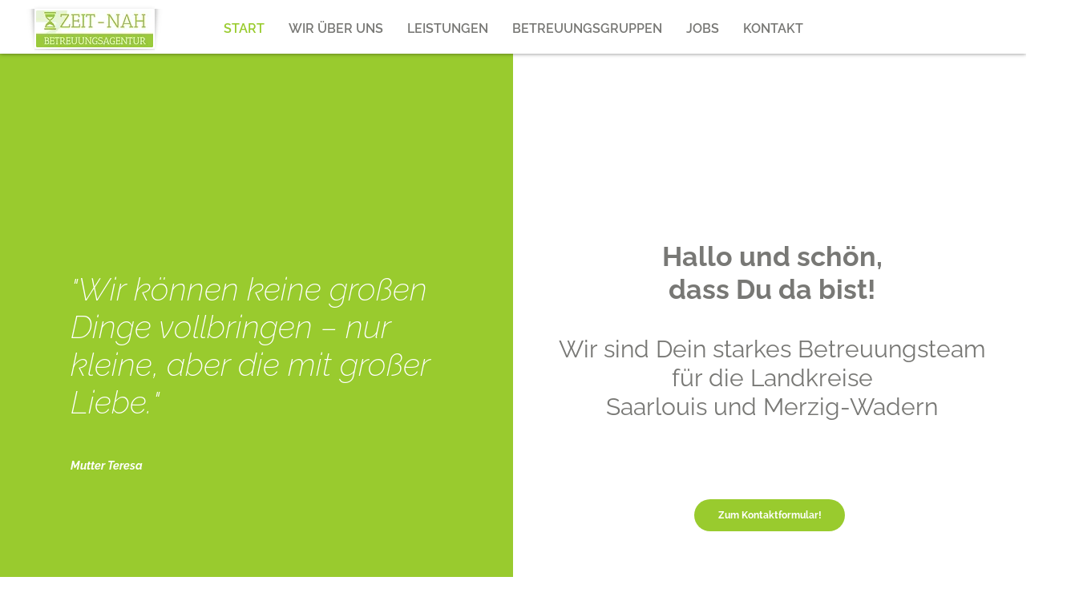

--- FILE ---
content_type: text/css; charset=utf-8
request_url: https://www.zeitnahbetreuung.de/_serverless/pro-gallery-css-v4-server/layoutCss?ver=2&id=comp-j6z171a1&items=3580_5000_3333&container=3915_1280_600_720&options=layoutParams_cropRatio:100%25/100%25%7ClayoutParams_structure_galleryRatio_value:0%7ClayoutParams_repeatingGroupTypes:%7ClayoutParams_gallerySpacing:0%7CgroupTypes:1%7CnumberOfImagesPerRow:4%7CfixedColumns:1%7CcollageAmount:0.8%7CtextsVerticalPadding:0%7CtextsHorizontalPadding:23%7CcalculateTextBoxHeightMode:MANUAL%7CtargetItemSize:20%7CcubeRatio:100%25/100%25%7CexternalInfoHeight:200%7CexternalInfoWidth:0%7CisRTL:false%7CisVertical:false%7CminItemSize:120%7CgroupSize:1%7CchooseBestGroup:true%7CcubeImages:true%7CcubeType:fit%7CsmartCrop:false%7CcollageDensity:1%7CimageMargin:0%7ChasThumbnails:false%7CgalleryThumbnailsAlignment:bottom%7CgridStyle:1%7CtitlePlacement:SHOW_BELOW%7CarrowsSize:51%7CslideshowInfoSize:200%7CimageInfoType:NO_BACKGROUND%7CtextBoxHeight:200%7CscrollDirection:1%7CgalleryLayout:5%7CgallerySizeType:smart%7CgallerySize:20%7CcropOnlyFill:false%7CnumberOfImagesPerCol:1%7CgroupsPerStrip:0%7Cscatter:0%7CenableInfiniteScroll:true%7CthumbnailSpacings:0%7CarrowsPosition:0%7CthumbnailSize:120%7CcalculateTextBoxWidthMode:PERCENT%7CtextBoxWidthPercent:50%7CuseMaxDimensions:false%7CrotatingGroupTypes:%7CrotatingCropRatios:%7CgallerySizePx:0%7CplaceGroupsLtr:false
body_size: -69
content:
#pro-gallery-comp-j6z171a1 .pro-gallery-parent-container{ width: 1280px !important; height: 600px !important; } #pro-gallery-comp-j6z171a1 [data-hook="item-container"][data-idx="0"].gallery-item-container{opacity: 1 !important;display: block !important;transition: opacity .2s ease !important;top: 0px !important;left: 0px !important;right: auto !important;height: 600px !important;width: 1280px !important;} #pro-gallery-comp-j6z171a1 [data-hook="item-container"][data-idx="0"] .gallery-item-common-info-outer{height: 200px !important;} #pro-gallery-comp-j6z171a1 [data-hook="item-container"][data-idx="0"] .gallery-item-common-info{height: 200px !important;width: 100% !important;} #pro-gallery-comp-j6z171a1 [data-hook="item-container"][data-idx="0"] .gallery-item-wrapper{width: 1280px !important;height: 400px !important;margin: 0 !important;} #pro-gallery-comp-j6z171a1 [data-hook="item-container"][data-idx="0"] .gallery-item-content{width: 600px !important;height: 400px !important;margin: 0px 340px !important;opacity: 1 !important;} #pro-gallery-comp-j6z171a1 [data-hook="item-container"][data-idx="0"] .gallery-item-hover{width: 600px !important;height: 400px !important;opacity: 1 !important;} #pro-gallery-comp-j6z171a1 [data-hook="item-container"][data-idx="0"] .item-hover-flex-container{width: 600px !important;height: 400px !important;margin: 0px 340px !important;opacity: 1 !important;} #pro-gallery-comp-j6z171a1 [data-hook="item-container"][data-idx="0"] .gallery-item-wrapper img{width: 100% !important;height: 100% !important;opacity: 1 !important;} #pro-gallery-comp-j6z171a1 .pro-gallery-prerender{height:600px !important;}#pro-gallery-comp-j6z171a1 {height:600px !important; width:1280px !important;}#pro-gallery-comp-j6z171a1 .pro-gallery-margin-container {height:600px !important;}#pro-gallery-comp-j6z171a1 .one-row:not(.thumbnails-gallery) {height:600px !important; width:1280px !important;}#pro-gallery-comp-j6z171a1 .one-row:not(.thumbnails-gallery) .gallery-horizontal-scroll {height:600px !important;}#pro-gallery-comp-j6z171a1 .pro-gallery-parent-container:not(.gallery-slideshow) [data-hook=group-view] .item-link-wrapper::before {height:600px !important; width:1280px !important;}#pro-gallery-comp-j6z171a1 .pro-gallery-parent-container {height:600px !important; width:1280px !important;}